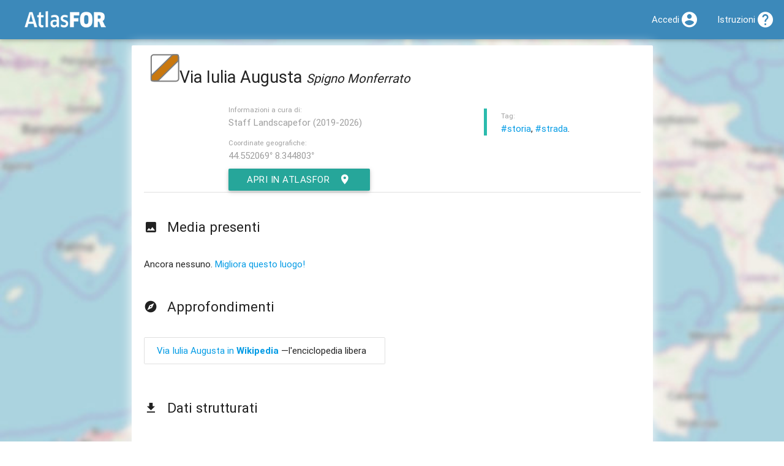

--- FILE ---
content_type: text/html; charset=utf-8
request_url: https://atlas.landscapefor.eu/category/greenways/poi/16221-via-iulia-augusta/
body_size: 4292
content:
<!DOCTYPE html>
<html lang="it">
<head>
	<title>Via Iulia Augusta &ndash; AtlasFor</title>
	
	<meta name="viewport" content="width=device-width, initial-scale=1.0, maximum-scale=1.0, user-scalable=no" />
	<script>
	// @license: magnet:?xt=urn:btih:1f739d935676111cfff4b4693e3816e664797050&dn=gpl-3.0.txt GNU GPL v3+
	var CONFIG = {"csrf":"65c1677e69ddac9c","embedded":false,"root":"","url":"https:\/\/atlas.landscapefor.eu","newsUid":"news"};</script>
	<script src="/content/media/jquery/jquery.min.js?v=274c5eaa-20251101"></script>
	<script src="/content/media/materialize/js/materialize.min.js?v=274c5eaa-20251101"></script>
	<script src="/content/themes/materialize/materialize-backend.js?v=274c5eaa-20251101"></script>
	<script src="/content/media/share-popup.js?v=274c5eaa-20251101"></script>
	<script src="/content/media/truncate-text-if-reach-max-height.js?v=274c5eaa-20251101"></script>
	<link rel="stylesheet" type="text/css" media="all" href="/content/media/materialize/css/materialize.min.css?v=274c5eaa-20251101" />
	<link rel="stylesheet" type="text/css" media="all" href="/content/themes/materialize/materialize-backend-fix.css?v=274c5eaa-20251101" />
	<link rel="stylesheet" type="text/css" media="all" href="/content/themes/materialize/my-poi.css?v=274c5eaa-20251101" />
			<meta property="og:title" content="Via Iulia Augusta" />
			<meta property="og:image" content="https://atlas.landscapefor.eu/static/atlas-landscapefor.png" />
			<meta property="og:url" content="https://atlas.landscapefor.eu/category/greenways/poi/16221-via-iulia-augusta/" />
			<meta property="og:site_name" content="AtlasFor" />
	
			<link rel="shortlink" href="https://atlasf.eu/poi/16221" />
	
	<link rel="manifest" href="/api/manifest.php" />
	<meta name="mobile-web-app-capable" content="yes" />
	<meta name="apple-mobile-web-app-capable" content="yes" />
	<meta name="user-scalable" content="no" />

	
	
	</head>
<body>

		<nav class="blue-landscapefor">
			<div class="nav-wrapper" id="top-navbar">
				<a href="/" class="brand-logo"><img src="/static/atlas-logo.png" alt="AtlasFor" /></a>
									<a href="#" data-activates="mobile-nav" class="button-collapse"><i class="mdi-navigation-menu"></i></a>
								<ul class="side-nav" id="mobile-nav">
					
		
		<li>
			<i class="mdi-action-home black-text left"></i>			<a href="https://www.landscapefor.eu">Landscapefor</a>		</li>

		<li class="hide-on-med-and-down">
			<i class="mdi-maps-map black-text left"></i><a href="/">Atlas</a>		</li>

		<li>
			<i class="mdi-av-my-library-books black-text left"></i>			<a href="https://magazine.landscapefor.eu/">Magazine</a>		</li>

		
					<li>
				<i class="mdi-action-account-circle black-text left"></i>				<a href="/login.php">Accedi</a>			</li>
		
		<li>
			<i class="mdi-action-help black-text left"></i>			<a href="https://wiki.landscapefor.eu/wiki/" title="Wiki Fondazione Landscapefor" target="_blank">Istruzioni</a>		</li>

					</ul>
				<ul class="right">
					
		
		
		
					<li><a href="/login.php"><i class="mdi-action-account-circle right"></i><span class="hide-on-med-and-down">Accedi</span></a></li>
		
				<li><a href="https://wiki.landscapefor.eu/wiki/"><i class="mdi-action-help right"></i><span class="hide-on-med-and-down">Istruzioni</span></a></li>
		
		
					</ul>
			</div>
			<!-- \.nav wrapper -->
		</nav>
	

	<div class="container">

	
	

<!--
And now ladies and gentlemen some spam from the developer:

GNU is the free as in freedom operating system and Linux is one of its kernels.

 __________
( GNU.org! )
 ..........
    o               ,......_
  .  o         .  ,'        `-.__,......._
 //   o      __\\'                        `-.
((    _____-'___))                           |
 `:='/     (alf_/                            |
 `.=|      |='                               |
    |)   O |                                  \
    |      |                               /\  \
    |     /                          .    /  \  \
    |    .-..__            ___   ...' \  |\   \  |
   |o o  |     ``...___.  /   `-'      \  \\   \ |
    `..''        '  .' / /             |  | |   | \
                 |  | / /              |  | |   mmm
                 |  ||  |              | /| |
                 ( .' \ \              || | |
                 | |   \ \            // / /
                 | |    \ \          || |_|
                /  |    |_/         /_|
               /__/
-->


<div id="landing-poi-map"></div>
<div id="landing-poi" class="card-panel">



<header>
	<h1 id="landing-poi-h1"><a href="/category/greenways/" title="Greenways"><img src="/images/atlas/categories/nopad/itinerari_greenways.png" alt="Icona della Categoria &quot;Greenways&quot;" class="hide-on-small-only" /></a>Via Iulia Augusta <small><em>Spigno Monferrato</em></small></h1>
</header>

<div class="row poi-content" id="poi-landing">
	<div class="col s12 m2 center-align">
					&nbsp;
			</div>

	<div class="col s12 m6">

		
		
				<p class="grey-text landing-poi-credits">
			<small>Informazioni a cura di:</small><br />
			<span class="landing-poi-credits-text">Staff Landscapefor (2019-2026)</span>
		</p>
		
		<p class="grey-text"><small>Coordinate geografiche:</small><br />
			<a class="grey-text" href="geo:44.552069,8.344803">44.552069° 8.344803°</a>
		</p>

		<p><a href="/#lat=44.55207&amp;lng=8.34480&amp;zoom=16&amp;openedpoi=16221&amp;archives=emergenze" title="Vedi Via Iulia Augusta in AtlasFor" class="btn waves-effect waves-light">Apri in AtlasFor<i class="mdi-action-room right"></i></a></p>

	</div>
	<!-- end poi content column -->

	<!-- poi related column -->
	<div class="col s12 m4">

		<blockquote>

		
		<!-- Start tags -->
					<p>
			<small class="grey-text">Tag:</small><br /><a href="/tag/storia/" title="Vedi il tag &quot;storia&quot; sull'Atlas AtlasFor">#storia</a>, <a href="/tag/strada/" title="Vedi il tag &quot;strada&quot; sull'Atlas AtlasFor">#strada</a>.			</p>
				<!-- End tags -->

		<!-- Relateds -->
				<!-- End relateds -->
		</blockquote>

	</div>
	<!-- end .col poi related column -->
</div>
<!-- End row -->

<div class="divider"></div>

<h2><i class="mdi-image-photo left"></i>Media presenti</h2>

	<p>Ancora nessuno. <a href="/register.php">Migliora questo luogo!</a></p>

<div class="row">
	</div>

<!-- external pages -->

<div class="row">


	<div class="col s12 m6">

	<h2><i class="mdi-action-explore left"></i>Approfondimenti</h2>

	<ul class="collection">
		
			<li class="collection-item"><a href="https://it.wikipedia.org/wiki/Via_Iulia_Augusta" hreflang="it">Via Iulia Augusta in <b>Wikipedia</b></a>
			&mdash;l'enciclopedia libera
					</li>
			</ul>

	</div>

<!-- /external pages -->

	<!-- start Wikidata -->
		<div class="col s12">
		<div class="poi-section-wikidata">
			<h2><i class="mdi-file-file-download left"></i>Dati strutturati</h2>
			<p>Wikidata contiene dati strutturati su Via Iulia Augusta.				<br />
				<a href="https://www.wikidata.org/wiki/Q4010637" title="Via Iulia Augusta su Wikidata" target="_blank"><img src="/static/wiki/120px-Wikidata-logo-en.svg.png" alt="Wikidata logo" class="responsive-img" /></a>			</p>
		</div>
	</div>
		<!-- end Wikidata -->

	<div class="col s12">
		<h2><i class="mdi-notification-event-note left"></i>Licenza</h2>
		
<aside class="copyright-single-entry-disclaimer">

<p class="grey-text">Alcuni materiali multimediali (immagini, video, documenti) e alcuni testi, senza dicitura esplicita, sono fruibili attraverso AtlasFor esclusivamente per diritto di citazione, per i nostri scopi educativi o per le nostre finalità non commerciali. Potrebbero essere presenti su altri siti con diciture differenti e a qualità superiore. Se ritieni di aver trovato una imprecisione o un problema di copyright, contattaci. Grazie per la tua collaborazione!</p>

<p class="grey-text">Salvo ove diversamente indicato, i dati (coordinate, indirizzi, testi brevi, etc.) sono rilasciati in pubblico dominio.</p>

<p xmlns:dct="http://purl.org/dc/terms/" xmlns:vcard="http://www.w3.org/2001/vcard-rdf/3.0#">
	<a rel="license" href="http://creativecommons.org/publicdomain/zero/1.0/">
		<img src="/static/licenses/cc0-80x15.png" style="border-style: none;" alt="CC0" />
	</a>
</p>

</aside>
	</div>

	<div class="col s12">

		<!-- Social -->
		<div class="poi-section-social">
			<h2><i class="mdi-social-share left"></i>Condividi</h2>
		<p>
			<a class="share-popup" href="https://www.facebook.com/sharer.php?u=https%3A%2F%2Fatlas.landscapefor.eu%2Fcategory%2Fgreenways%2Fpoi%2F16221-via-iulia-augusta%2F" title="Condividi su Facebook">
					<img src="/static/social-icons/facebook-32.png" alt="Facebook logo" />
			</a>
			<a class="share-popup" href="https://twitter.com/intent/tweet?url=https%3A%2F%2Fatlasf.eu%2Fpoi%2F16221" title="Condividi su Twitter">
				<img src="/static/social-icons/twitter-32.png" alt="Twitter logo" />
			</a>
			<p class="grey-text"><small>Permalink:</small><br />
			<input type="text" readonly="readonly" value="https://atlasf.eu/poi/16221" />
		</p>
		</div>
		<!-- /Social -->

	</div>

</div>
<!-- end .row -->

</div>
<!-- end .landing-poi-container -->


	</div>
	<!-- End container -->

				<footer class="page-footer grey lighten-2">
			<div class="container">
				<h5>Fondazione Landscapefor</h5>
				<div class="row">
					<div class="col s12 m6 l4">
						<blockquote>info@landscapefor.eu</blockquote>
						<blockquote><a href="/privacy/" class="black-text underline">Informativa sulla privacy</a></blockquote>
					</div>
					<div class="col s12 m6 l4">
												<p>L'utente può rifiutare l'utilizzo dei cookie di profilazione utilizzando l'opzione <a href="https://www.mozilla.org/it/firefox/dnt/" target="_blank" rel="noreferrer">antitracciamento DNT</a> (<em>do not track</em>).</p>
											</div>
										<div class="col s12 m6 l4">
						<form method="post">
							<input type="hidden" name="csrf" value="65c1677e69ddac9c" /><input type="hidden" name="action" value="change-lang" />
							
															<p><button type="submit" name="lang" class="btn grey lighten-2 black-text waves-effect" value="en_US">english</button></p>
															<p><button type="submit" name="lang" class="btn grey lighten-2 black-text waves-effect" value="fr_FR">français</button></p>
															<p><button type="submit" name="lang" class="btn grey lighten-2 black-text waves-effect" value="uk_UK">ukrainian</button></p>
													</form>
					</div>
									</div>
			</div>
			<div class="footer-copyright black-text">
				<div class="container grey-text text-darken-1">
					&copy; 2026 <a class="grey-text text-darken-1" href="https://www.landscapefor.eu">Fondazione Landscapefor</a>
					&ndash; <a class="grey-text text-darken-1 underline" href="/credits/" rel="jslicense" title="Crediti">
													<code>crediti e copyright</code>
											</a>
				</div>
			</div>
		</footer>
		
					
<!-- Per la tua privacy noi NON usiamo Google Analytics! -->
<!-- Se proprio non vuoi neanche Piwik/Matomo, attiva il DNT (Do Not Track) in Mozilla Firefox -->

<script>
// @license magnet:?xt=urn:btih:c80d50af7d3db9be66a4d0a86db0286e4fd33292&dn=bsd-3-clause.txt BSD 3 clause
var _paq = _paq || [];

_paq.push(['trackPageView']);
_paq.push(['enableLinkTracking']);

(function () {
	var u="https://matomo.landscapefor.eu/";
	_paq.push(['setTrackerUrl', u+'piwik.php']);
	_paq.push(['setSiteId', '3']);
	var d=document, g=d.createElement('script'), s=d.getElementsByTagName('script')[0];
	g.type='text/javascript'; g.async=true; g.defer=true; g.src=u+'piwik.js'; s.parentNode.insertBefore(g,s);
} )();
// @license-end
</script>

<noscript><p><img src="https://matomo.landscapefor.eu/piwik.php?idsite=3" style="border:0;" alt="" /></p></noscript>
		
</body>
</html>
<!-- Pagina generata in 0.016456 secondi con 9 query e 1.387912 MB di RAM. -->

--- FILE ---
content_type: application/javascript
request_url: https://atlas.landscapefor.eu/content/media/share-popup.js?v=274c5eaa-20251101
body_size: 375
content:
/**
 * https://stackoverflow.com/a/21729353
 * rybo111
 * CC BY SA 3.0
 * https://creativecommons.org/licenses/by-sa/3.0/
 */
$( function () {
	$('a.share-popup').click( function () {
		var window_size = 'width=585,height=511';
		var url = this.href;
		var domain = url.split('/')[2];
			switch( domain ) {
			case 'www.facebook.com':
				window_size = 'width=585,height=368';
				break;
			case 'www.twitter.com':
				window_size = 'width=585,height=261';
				break;
			case 'plus.google.com':
					window_size = 'width=517,height=511';
			break;
		}
		window.open(url, '', 'menubar=no,toolbar=no,resizable=yes,scrollbars=yes,' + window_size);
		return false;
	} );
} );


--- FILE ---
content_type: application/javascript
request_url: https://atlas.landscapefor.eu/content/media/truncate-text-if-reach-max-height.js?v=274c5eaa-20251101
body_size: 456
content:
/**
 * Cross browsers mult-lines text overflow with ellipsis appended within a width&height fixed div?
 * An idea by https://stackoverflow.com/users/468793/kapa
 *
 * @license https://creativecommons.org/licenses/by-sa/3.0/
 * @see https://stackoverflow.com/a/3880955
 */
$.fn.truncateTextIfReachMaxHeight = function ( opts ) {
	this.each( function () {
		// this.css('overflow', 'hidden');
		var $el = $(this);
		var h = $el.parent().height();
		while( $el.outerHeight() > h ) {
			if( ! $el.text().match(/\W*\s(\S)*$/) ) {
				break;
			}
			$el.text( function (index, text ) {
				console.log( text.length );
				return text.replace(/\W*\s(\S)*$/, '...');
			} );
		}
	} );
};
$( function () {
	$('.truncate-text-if-reach-max-height').truncateTextIfReachMaxHeight();
} );
